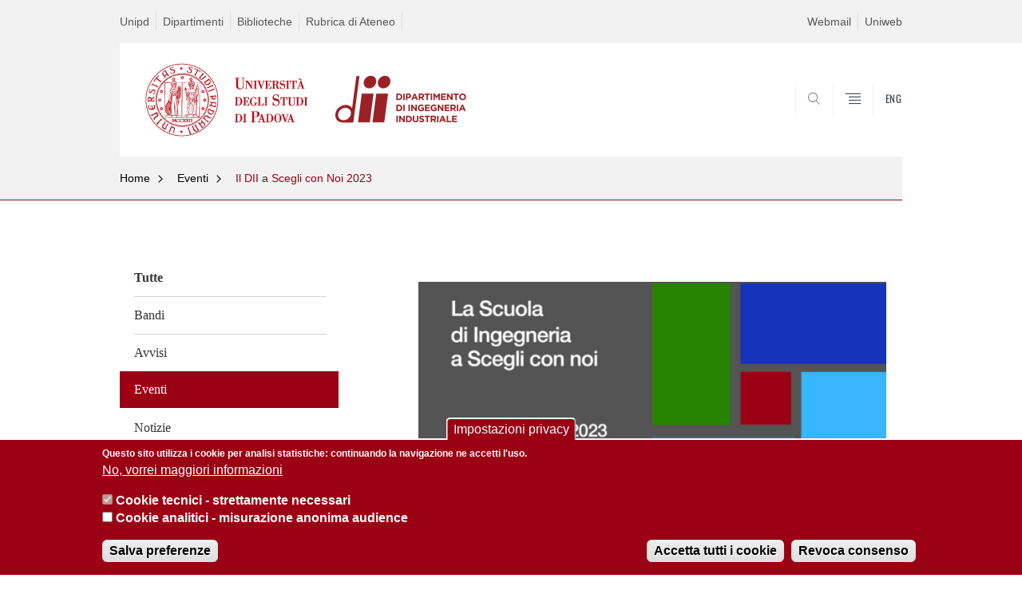

--- FILE ---
content_type: text/html; charset=utf-8
request_url: https://dii.unipd.it/il-dii-scegli-con-noi-2023
body_size: 9011
content:


                                                                                                      <!DOCTYPE html PUBLIC "-//W3C//DTD XHTML+ARIA 1.0//EN" "http://www.w3.org/MarkUp/DTD/xhtml-aria-1.dtd">
<!--[if IE 7 ]>    <html xmlns="http://www.w3.org/1999/xhtml" class="nojs" lang="it" > <![endif]-->
<!--[if IE 8 ]>    <html xmlns="http://www.w3.org/1999/xhtml" class="nojs" lang="it" > <![endif]-->
<!--[if (gte IE 9)|!(IE)]><!-->
<html xmlns="http://www.w3.org/1999/xhtml" xml:lang="it" lang="it" >
<!--<![endif]-->

  <head>
    <meta http-equiv="content-type" content="text/html; charset=UTF-8" />
        <meta name="backend" content="171" />
  <title>Il DII a Scegli con Noi 2023 | DIPARTIMENTO DI INGEGNERIA INDUSTRIALE h1.desc-dip-logo{display:none;} | Università di Padova</title>

 <meta name="description" content="UniPD" />
 <meta name="author" content="Università di Padova" />
 <meta content="width=device-width, initial-scale=1.0" name="viewport" />
 <meta name="format-detection" content="telephone=no" />
<style type="text/css" media="all">
@import url("https://dii.unipd.it/modules/system/system.base.css?t9bco3");
@import url("https://dii.unipd.it/modules/system/system.menus.css?t9bco3");
@import url("https://dii.unipd.it/modules/system/system.messages.css?t9bco3");
@import url("https://dii.unipd.it/modules/system/system.theme.css?t9bco3");
</style>
<style type="text/css" media="all">
@import url("https://dii.unipd.it/sites/all/modules/contrib/date/date_api/date.css?t9bco3");
@import url("https://dii.unipd.it/sites/all/modules/contrib/date/date_popup/themes/datepicker.1.7.css?t9bco3");
@import url("https://dii.unipd.it/modules/field/theme/field.css?t9bco3");
@import url("https://dii.unipd.it/modules/node/node.css?t9bco3");
@import url("https://dii.unipd.it/modules/poll/poll.css?t9bco3");
@import url("https://dii.unipd.it/modules/search/search.css?t9bco3");
@import url("https://dii.unipd.it/modules/user/user.css?t9bco3");
@import url("https://dii.unipd.it/sites/all/modules/contrib/views/css/views.css?t9bco3");
</style>
<style type="text/css" media="all">
@import url("https://dii.unipd.it/sites/all/modules/contrib/ctools/css/ctools.css?t9bco3");
@import url("https://dii.unipd.it/sites/all/modules/contrib/panels/css/panels.css?t9bco3");
@import url("https://dii.unipd.it/sites/all/modules/custom/unipd_panels/plugins/layouts/homepage/fogliaSemplice.css?t9bco3");
@import url("https://dii.unipd.it/sites/all/modules/contrib/eu_cookie_compliance/css/eu_cookie_compliance.css?t9bco3");
@import url("https://dii.unipd.it/sites/dii.unipd.it/files/ctools/css/187bb0d817bbd14f35d2870471294958.css?t9bco3");
</style>
<style type="text/css" media="all">
@import url("https://dii.unipd.it/sites/all/themes/unipd_2017/css/style_prototipo.css?t9bco3");
@import url("https://dii.unipd.it/sites/all/themes/unipd/SpryAssets/SpryValidationCheckbox.css?t9bco3");
@import url("https://dii.unipd.it/sites/all/themes/unipd/SpryAssets/SpryValidationTextField.css?t9bco3");
@import url("https://dii.unipd.it/sites/all/themes/unipd_2017/css/style.css?t9bco3");
</style>
    <!-- carousel -->
    <link rel="stylesheet" href="/sites/all/themes/unipd_2017/css/slick.css"/>
    <!-- Add the new slick-theme.css if you want the default styling -->
    <link rel="stylesheet" href="/sites/all/themes/unipd_2017/css/slick-theme.css"/>

    <!--link href="https://fonts.googleapis.com/css?family=Oswald" rel="stylesheet" /-->
	<link rel="stylesheet" href="/sites/all/themes/unipd_2017/fonts/oswald.css" type="text/css" charset="utf-8" />

<meta http-equiv="Content-Type" content="text/html; charset=utf-8" />
<link rel="shortcut icon" href="https://dii.unipd.it/sites/all/themes/unipd_2017/favicon.ico" type="image/vnd.microsoft.icon" />
<meta name="description" content="In occasione della prossima edizione di Scegli con noi, l&#039;evento di orientamento che si terrà il 13 e 14 febbraio 2023 in Fiera di Padova, Il Dipartimento di Ingegneria Industriale sarà presente all&#039;interno dell&#039;info-point (Pad. 11) coordinato dalla Scuola di Ingegneria, assieme ai Dipartimenti DICEA, DEI e DTG.All&#039;info-point della Scuola di Ingegneria i tutor incaricati dai" />
<meta name="generator" content="Drupal 7 (https://www.drupal.org)" />
<link rel="canonical" href="https://dii.unipd.it/il-dii-scegli-con-noi-2023" />
<link rel="shortlink" href="https://dii.unipd.it/node/8183" />
<meta property="og:site_name" content="dii.unipd.it" />
<meta property="og:type" content="article" />
<meta property="og:url" content="https://dii.unipd.it/il-dii-scegli-con-noi-2023" />
<meta property="og:title" content="Il DII a Scegli con Noi 2023" />
<meta property="og:description" content="In occasione della prossima edizione di Scegli con noi, l&#039;evento di orientamento che si terrà il 13 e 14 febbraio 2023 in Fiera di Padova, Il Dipartimento di Ingegneria Industriale sarà presente all&#039;interno dell&#039;info-point (Pad. 11) coordinato dalla Scuola di Ingegneria, assieme ai Dipartimenti DICEA, DEI e DTG.All&#039;info-point della Scuola di Ingegneria i tutor incaricati dai Dipartimenti forniranno le informazioni di dettaglio concernenti l&#039;articolazione dei Corsi, le procedure di iscrizione e ogni altra informazione di interesse." />
<meta property="og:updated_time" content="2023-01-20T11:44:20+02:00" />
<meta property="article:published_time" content="2023-01-20T11:44:03+02:00" />
<meta property="article:modified_time" content="2023-01-20T11:44:20+02:00" />

    <script type="text/javascript" src="/sites/all/themes/unipd_2017/js/jquery-1.7.1.min.js"></script>
    <script type="text/javascript" src="https://dii.unipd.it/sites/all/modules/contrib/jquery_update/replace/jquery/1.7/jquery.min.js?v=1.7.2"></script>
<script type="text/javascript" src="https://dii.unipd.it/misc/jquery-extend-3.4.0.js?v=1.7.2"></script>
<script type="text/javascript" src="https://dii.unipd.it/misc/jquery-html-prefilter-3.5.0-backport.js?v=1.7.2"></script>
<script type="text/javascript" src="https://dii.unipd.it/misc/jquery.once.js?v=1.2"></script>
<script type="text/javascript" src="https://dii.unipd.it/misc/drupal.js?t9bco3"></script>
<script type="text/javascript" src="https://dii.unipd.it/sites/all/modules/contrib/eu_cookie_compliance/js/jquery.cookie-1.4.1.min.js?v=1.4.1"></script>
<script type="text/javascript" src="https://dii.unipd.it/sites/all/modules/contrib/custom_search/js/custom_search.js?t9bco3"></script>
<script type="text/javascript">
<!--//--><![CDATA[//><!--
jQuery.extend(Drupal.settings, {"basePath":"\/","pathPrefix":"","ajaxPageState":{"theme":"unipd_2017","theme_token":"dfP2x64WQSKfteKURYK9LoECSGE9Tm9Np1ZmXHUPxUY","css":{"modules\/system\/system.base.css":1,"modules\/system\/system.menus.css":1,"modules\/system\/system.messages.css":1,"modules\/system\/system.theme.css":1,"sites\/all\/modules\/contrib\/date\/date_api\/date.css":1,"sites\/all\/modules\/contrib\/date\/date_popup\/themes\/datepicker.1.7.css":1,"modules\/field\/theme\/field.css":1,"modules\/node\/node.css":1,"modules\/poll\/poll.css":1,"modules\/search\/search.css":1,"modules\/user\/user.css":1,"sites\/all\/modules\/contrib\/views\/css\/views.css":1,"sites\/all\/modules\/contrib\/ctools\/css\/ctools.css":1,"sites\/all\/modules\/contrib\/panels\/css\/panels.css":1,"sites\/all\/modules\/custom\/unipd_panels\/plugins\/layouts\/homepage\/fogliaSemplice.css":1,"sites\/all\/modules\/contrib\/eu_cookie_compliance\/css\/eu_cookie_compliance.css":1,"public:\/\/ctools\/css\/187bb0d817bbd14f35d2870471294958.css":1,"sites\/all\/themes\/unipd_2017\/css\/headerfooter.css":1,"sites\/all\/themes\/unipd_2017\/css\/cuprum.css":1,"sites\/all\/themes\/unipd_2017\/css\/calendar.css":1,"sites\/all\/themes\/unipd_2017\/css\/style_prototipo.css":1,"sites\/all\/themes\/unipd\/SpryAssets\/SpryValidationCheckbox.css":1,"sites\/all\/themes\/unipd\/SpryAssets\/SpryValidationTextField.css":1,"sites\/all\/themes\/unipd_2017\/css\/style.css":1,"sites\/all\/themes\/unipd_2017\/css\/tabs.css":1,"sites\/all\/themes\/unipd_2017\/css\/handheld.css":1},"js":{"sites\/all\/modules\/contrib\/jquery_update\/replace\/jquery\/1.7\/jquery.min.js":1,"misc\/jquery-extend-3.4.0.js":1,"misc\/jquery-html-prefilter-3.5.0-backport.js":1,"misc\/jquery.once.js":1,"misc\/drupal.js":1,"sites\/all\/modules\/contrib\/eu_cookie_compliance\/js\/jquery.cookie-1.4.1.min.js":1,"sites\/all\/modules\/contrib\/custom_search\/js\/custom_search.js":1,"0":1,"1":1,"sites\/all\/modules\/contrib\/eu_cookie_compliance\/js\/eu_cookie_compliance.js":1}},"custom_search":{"form_target":"_self","solr":1},"eu_cookie_compliance":{"cookie_policy_version":"1.0.0","popup_enabled":1,"popup_agreed_enabled":0,"popup_hide_agreed":0,"popup_clicking_confirmation":false,"popup_scrolling_confirmation":false,"popup_html_info":"\u003Cbutton type=\u0022button\u0022 class=\u0022eu-cookie-withdraw-tab\u0022\u003EImpostazioni privacy\u003C\/button\u003E\n\u003Cdiv class=\u0022eu-cookie-compliance-banner eu-cookie-compliance-banner-info eu-cookie-compliance-banner--categories\u0022\u003E\n  \u003Cdiv class=\u0022popup-content info\u0022\u003E\n    \u003Cdiv id=\u0022popup-text\u0022\u003E\n      \u003Cp\u003EQuesto sito utilizza i cookie per analisi statistiche: continuando la navigazione ne accetti l\u0027uso.\u003C\/p\u003E              \u003Cbutton type=\u0022button\u0022 class=\u0022find-more-button eu-cookie-compliance-more-button\u0022\u003ENo, vorrei maggiori informazioni\u003C\/button\u003E\n          \u003C\/div\u003E\n          \u003Cdiv id=\u0022eu-cookie-compliance-categories\u0022 class=\u0022eu-cookie-compliance-categories\u0022\u003E\n                  \u003Cdiv class=\u0022eu-cookie-compliance-category\u0022\u003E\n            \u003Cdiv\u003E\n              \u003Cinput type=\u0022checkbox\u0022 name=\u0022cookie-categories\u0022 id=\u0022cookie-category-cookie-tecnici-strettamente-necessari\u0022\n                     value=\u0022cookie_tecnici_strettamente_necessari\u0022\n                     checked                     disabled \u003E\n              \u003Clabel for=\u0022cookie-category-cookie-tecnici-strettamente-necessari\u0022\u003ECookie tecnici - strettamente necessari\u003C\/label\u003E\n            \u003C\/div\u003E\n                      \u003Cdiv class=\u0022eu-cookie-compliance-category-description\u0022\u003E\u003C\/div\u003E\n                  \u003C\/div\u003E\n                  \u003Cdiv class=\u0022eu-cookie-compliance-category\u0022\u003E\n            \u003Cdiv\u003E\n              \u003Cinput type=\u0022checkbox\u0022 name=\u0022cookie-categories\u0022 id=\u0022cookie-category-analytics\u0022\n                     value=\u0022analytics\u0022\n                                           \u003E\n              \u003Clabel for=\u0022cookie-category-analytics\u0022\u003ECookie analitici - misurazione anonima audience\u003C\/label\u003E\n            \u003C\/div\u003E\n                      \u003Cdiv class=\u0022eu-cookie-compliance-category-description\u0022\u003E\u003C\/div\u003E\n                  \u003C\/div\u003E\n                          \u003Cdiv class=\u0022eu-cookie-compliance-categories-buttons\u0022\u003E\n            \u003Cbutton type=\u0022button\u0022\n                    class=\u0022eu-cookie-compliance-save-preferences-button\u0022\u003ESalva preferenze\u003C\/button\u003E\n          \u003C\/div\u003E\n              \u003C\/div\u003E\n    \n    \u003Cdiv id=\u0022popup-buttons\u0022 class=\u0022eu-cookie-compliance-has-categories\u0022\u003E\n      \u003Cbutton type=\u0022button\u0022 class=\u0022agree-button eu-cookie-compliance-default-button\u0022\u003EAccetta tutti i cookie\u003C\/button\u003E\n              \u003Cbutton type=\u0022button\u0022 class=\u0022eu-cookie-withdraw-button eu-cookie-compliance-hidden\u0022 \u003ERevoca consenso\u003C\/button\u003E\n          \u003C\/div\u003E\n  \u003C\/div\u003E\n\u003C\/div\u003E","use_mobile_message":false,"mobile_popup_html_info":"  \u003Cbutton type=\u0022button\u0022 class=\u0022eu-cookie-withdraw-tab\u0022\u003EImpostazioni privacy\u003C\/button\u003E\n\u003Cdiv class=\u0022eu-cookie-compliance-banner eu-cookie-compliance-banner-info eu-cookie-compliance-banner--categories\u0022\u003E\n  \u003Cdiv class=\u0022popup-content info\u0022\u003E\n    \u003Cdiv id=\u0022popup-text\u0022\u003E\n                    \u003Cbutton type=\u0022button\u0022 class=\u0022find-more-button eu-cookie-compliance-more-button\u0022\u003ENo, vorrei maggiori informazioni\u003C\/button\u003E\n          \u003C\/div\u003E\n          \u003Cdiv id=\u0022eu-cookie-compliance-categories\u0022 class=\u0022eu-cookie-compliance-categories\u0022\u003E\n                  \u003Cdiv class=\u0022eu-cookie-compliance-category\u0022\u003E\n            \u003Cdiv\u003E\n              \u003Cinput type=\u0022checkbox\u0022 name=\u0022cookie-categories\u0022 id=\u0022cookie-category-cookie-tecnici-strettamente-necessari\u0022\n                     value=\u0022cookie_tecnici_strettamente_necessari\u0022\n                     checked                     disabled \u003E\n              \u003Clabel for=\u0022cookie-category-cookie-tecnici-strettamente-necessari\u0022\u003ECookie tecnici - strettamente necessari\u003C\/label\u003E\n            \u003C\/div\u003E\n                      \u003Cdiv class=\u0022eu-cookie-compliance-category-description\u0022\u003E\u003C\/div\u003E\n                  \u003C\/div\u003E\n                  \u003Cdiv class=\u0022eu-cookie-compliance-category\u0022\u003E\n            \u003Cdiv\u003E\n              \u003Cinput type=\u0022checkbox\u0022 name=\u0022cookie-categories\u0022 id=\u0022cookie-category-analytics\u0022\n                     value=\u0022analytics\u0022\n                                           \u003E\n              \u003Clabel for=\u0022cookie-category-analytics\u0022\u003ECookie analitici - misurazione anonima audience\u003C\/label\u003E\n            \u003C\/div\u003E\n                      \u003Cdiv class=\u0022eu-cookie-compliance-category-description\u0022\u003E\u003C\/div\u003E\n                  \u003C\/div\u003E\n                          \u003Cdiv class=\u0022eu-cookie-compliance-categories-buttons\u0022\u003E\n            \u003Cbutton type=\u0022button\u0022\n                    class=\u0022eu-cookie-compliance-save-preferences-button\u0022\u003ESalva preferenze\u003C\/button\u003E\n          \u003C\/div\u003E\n              \u003C\/div\u003E\n    \n    \u003Cdiv id=\u0022popup-buttons\u0022 class=\u0022eu-cookie-compliance-has-categories\u0022\u003E\n      \u003Cbutton type=\u0022button\u0022 class=\u0022agree-button eu-cookie-compliance-default-button\u0022\u003EAccetta tutti i cookie\u003C\/button\u003E\n              \u003Cbutton type=\u0022button\u0022 class=\u0022eu-cookie-withdraw-button eu-cookie-compliance-hidden\u0022 \u003ERevoca consenso\u003C\/button\u003E\n          \u003C\/div\u003E\n  \u003C\/div\u003E\n\u003C\/div\u003E\n","mobile_breakpoint":"768","popup_html_agreed":"\u003Cdiv\u003E\n  \u003Cdiv class=\u0022popup-content agreed\u0022\u003E\n    \u003Cdiv id=\u0022popup-text\u0022\u003E\n      \u003Cp\u003E\u003Cstrong\u003EGrazie.\u003C\/strong\u003E\u003C\/p\u003E    \u003C\/div\u003E\n    \u003Cdiv id=\u0022popup-buttons\u0022\u003E\n      \u003Cbutton type=\u0022button\u0022 class=\u0022hide-popup-button eu-cookie-compliance-hide-button\u0022\u003ENascondi\u003C\/button\u003E\n              \u003Cbutton type=\u0022button\u0022 class=\u0022find-more-button eu-cookie-compliance-more-button-thank-you\u0022 \u003EMaggiori informazioni\u003C\/button\u003E\n          \u003C\/div\u003E\n  \u003C\/div\u003E\n\u003C\/div\u003E","popup_use_bare_css":false,"popup_height":"auto","popup_width":"100%","popup_delay":1000,"popup_link":"\/privacy","popup_link_new_window":1,"popup_position":null,"fixed_top_position":false,"popup_language":"it","store_consent":true,"better_support_for_screen_readers":0,"reload_page":0,"domain":"","domain_all_sites":0,"popup_eu_only_js":0,"cookie_lifetime":"100","cookie_session":false,"disagree_do_not_show_popup":0,"method":"categories","allowed_cookies":"","withdraw_markup":"\u003Cbutton type=\u0022button\u0022 class=\u0022eu-cookie-withdraw-tab\u0022\u003EImpostazioni privacy\u003C\/button\u003E\n\u003Cdiv class=\u0022eu-cookie-withdraw-banner\u0022\u003E\n  \u003Cdiv class=\u0022popup-content info\u0022\u003E\n    \u003Cdiv id=\u0022popup-text\u0022\u003E\n      \u003Cp\u003EWe use cookies on this site to enhance your user experienceYou have given your consent for us to set cookies.\u003C\/p\u003E\n    \u003C\/div\u003E\n    \u003Cdiv id=\u0022popup-buttons\u0022\u003E\n      \u003Cbutton type=\u0022button\u0022 class=\u0022eu-cookie-withdraw-button\u0022\u003ERevoca consenso\u003C\/button\u003E\n    \u003C\/div\u003E\n  \u003C\/div\u003E\n\u003C\/div\u003E\n","withdraw_enabled":1,"withdraw_button_on_info_popup":1,"cookie_categories":["cookie_tecnici_strettamente_necessari","analytics"],"cookie_categories_details":{"cookie_tecnici_strettamente_necessari":{"weight":0,"machine_name":"cookie_tecnici_strettamente_necessari","label":"Cookie tecnici - strettamente necessari","description":"","checkbox_default_state":"required"},"analytics":{"weight":0,"machine_name":"analytics","label":"Cookie analitici - misurazione anonima audience","description":"","checkbox_default_state":"unchecked"}},"enable_save_preferences_button":1,"cookie_name":"","cookie_value_disagreed":"0","cookie_value_agreed_show_thank_you":"1","cookie_value_agreed":"2","containing_element":"body","automatic_cookies_removal":1}});
//--><!]]>
</script>

<!--    <script type="text/javascript" src="/sites/all/themes/unipd_2017/js/jquery-3.1.1.min.js"></script> -->
<!--    <script type="text/javascript" src="/sites/all/themes/unipd_2017/js/jquery-migrate-3.0.0.min.js"></script> -->

  <script src="/sites/all/themes/unipd_2017/js/libs/jquery-ui.min.js" type="text/javascript"></script>
  <script src="/sites/all/themes/unipd_2017/js/jquery.asmselect.js" type="text/javascript"></script>
  <link href="/sites/all/themes/unipd_2017/css/jquery.asmselect.css" type="text/css"/>


  </head>


<body class="nojs">

      <div id="skip-link"><p><a class="visuallyhidden"  href="#main">Vai al contenuto</a></p></div>
  
    <!-- header -->
    <div id="header" class="row">

      <!-- utils -->
      <div id="header__utils" class="container mh">
        <div class="col-mobile-6c col-desktop-6c" role="navigation" title="Menu di servizio">
          <ul id="header__utils__communication" class="header__utils__menu">
            <li><a tabindex="" href="https://www.unipd.it" title="Unipd">Unipd</a></li><li><a tabindex="" href="https://www.unipd.it/dipartimenti" title="Dipartimenti">Dipartimenti</a></li><li><a tabindex="" href="https://www.unipd.it/biblioteche" title="Biblioteche">Biblioteche</a></li><li><a tabindex="" href="https://www.unipd.it/rubrica" title="Rubrica di Ateneo">Rubrica di Ateneo</a></li>          </ul>
        </div>
        <div class="col-mobile-6c col-desktop-6c" role="navigation" title="Menu utilità">
          <ul id="header__utils__services" class="header__utils__menu" >
            <li><a tabindex="" href="https://www.unipd.it/webmail" title="Webmail" >Webmail</a></li><li><a tabindex="" href="https://uniweb.unipd.it/" title="Uniweb" >Uniweb</a></li>          </ul>
        </div>
      </div>



      <!-- main red header -->
      <div id="header__container" class="bg-white-right">
        <div id="header__main__content" class="container" role="navigation" title="Header">
          <!-- logo -->
          <img src="/sites/all/themes/unipd_2017/logo-print.png" alt="" id="logo-print"/>
          <h1 id="home-link-container" role="menu" title="Vai alla homepage">
            <a id="home-link" href="/" >
              <img src="/sites/all/themes/unipd_2017/logo-dip.png" alt="Università degli Studi di Padova" />
            </a>
          </h1>

                    <div class="dip-logo">
          <a href="/" >
            <img src="https://dii.unipd.it/sites/dii.unipd.it/files/Logo_DII_H_RB_H60.png" alt="" />
    		  	<h1 class="desc-dip-logo">DIPARTIMENTO DI INGEGNERIA INDUSTRIALE <style>h1.desc-dip-logo{display:none;}</style></h1>
          </a>
		  </div>
		  


          <!-- links and megamenu toggle -->
          <ul id="header__main__navigator" role="menu" title="Scegli il tuo profilo">
            <li class="nav-item" id="header__main__navigator__categories" >
              <a class="nav-link toggle" id="header__main__navigator__categories-toggle" ><span class="icon-user mh"></span><span class="label">SCEGLI IL <br class="dh" /> TUO PROFILO</span></a>
              <div id="header__main__navigator__categories-container" class="dropdown__menu" >

                
              </div>
            </li>
            <li class="nav-item" id="header__main__navigator__search" >
              <a class="nav-link" id="header__main__navigator__search-toggle" href="#" ><span class="icon-search"></span><span class="label hidden">SEARCH</span></a>
              <div id="header__main__navigator__search-container" class="dropdown__menu">
	              <form action="https://dii.unipd.it/unipd-search-redirect" method="post" role="search" id="ricerca">
				      <fieldset>
				      <!--legend>Ricerca</legend-->

					  <input type="radio" aria-labelledby="lblhead1_label" tabindex="-1" name="radio" value="site" id="inphead1"  /><label id="lblhead1_label" for="inphead1"><span></span>@Unipd</label>
					  <input type="radio" aria-labelledby="lblhead2_label" tabindex="-1" name="radio" value="persone" id="inphead2" /><label id="lblhead2_label" for="inphead2"><span></span>Persone</label>
					  <input type="radio" aria-labelledby="lblhead3_label" tabindex="-1" name="radio" value="strutture" id="inphead3" /><label id="lblhead3_label" for="inphead3"><span></span>Strutture</label>

				      <label id="lblhead4_label" for="inphead4" class="out-of-layout">Cerca</label>

				      <input type="text" maxlength="50" aria-labelledby="lblhead4_label" id="inphead4" name="search_block_form"   />
				      <button type="submit"  >SEARCH</button>
				      </fieldset>

				  </form>

              </div>
            </li>
            <li class="nav-item" id="header__main__navigator__megamenu-toggle" role="menu" title="Menu">
              <a class="nav-link" href="#"><span class="icon-menu"  ></span><span class="label hidden" >Menu</span></a>
            </li>
				            <li class="nav-item" id="header__main__navigator__language" role="menu" title="Go to the english site">
									<a class="nav-link" href="/en" hreflang="en"   ><span class="label">ENG</span></a>
								</li>
			          </ul>
        </div>
      </div>

      <!-- megamenu -->
      <div id="header__megamenu__container">
        <div class="container dtr"><a href="#" id="header__megamenu__toggle" ><span>CLOSE</span></a></div>
        <ul id="header__megamenu__main-list" class="container" role="menu" title="Menu principale">
	        <li class="submenu" id="menudipartimento"><h2  class="submenu__title"><a  href="#">Dipartimento</a></h2><ul class="submenu__list"><li>
					<a href="#menudidattica"  class="skiplink" >
						Salta al menu didattica
					</a>
				</li><li><a href="https://dii.unipd.it/dipartimento" >Presentazione e missione</a></li><li><a href="https://dii.unipd.it/dipartimento/organizzazione" >Organizzazione</a></li><li><a href="https://dii.unipd.it/dipartimento/sedi" >Sedi</a></li><li><a href="https://dii.unipd.it/category/ruoli/personale-docente" >Persone</a></li><li><a href="https://apex.cca.unipd.it/pls/apex/f?p=205:53" >Rubrica laboratori</a></li><li><a href="https://dii.unipd.it/dipartimento/organi-collegiali" >Organi collegiali</a></li><li><a href="https://dii.unipd.it/dipartimento/regolamenti" >Regolamenti</a></li><li><a href="https://dii.unipd.it/trasparenza" >Amministrazione trasparente</a></li><li><a href="https://dii.unipd.it/news/termine/74" >Bandi</a></li><li><a href="https://dii.unipd.it/news/termine/1" >Avvisi</a></li><li><a href="https://dii.unipd.it/news/termine/5" >Eventi</a></li><li><a href="https://dii.unipd.it/news/termine/4" >Notizie</a></li><li><a href="https://dii.unipd.it/concorsi-selezioni/personale-docente" >Procedure concorsuali personale docente</a></li><li><a href="https://www.youtube.com/channel/UCLp34VVskso1F3m_tr9SxyA" >Canale YouTube DII</a></li><li><a href="https://research.dii.unipd.it/diinforma/" >Newsletter DIInforma</a></li><li><a href="https://dii.unipd.it/dipartimento/assicurazione-qualita" >Assicurazione della Qualità</a></li></ul></li><li class="submenu" id="menudidattica"><h2  class="submenu__title"><a  href="#">Didattica</a></h2><ul class="submenu__list"><li>
					<a href="#menuricerca"  class="skiplink" >
						Salta al menu ricerca
					</a>
				</li><li><a href="https://dii.unipd.it/didattica" >Presentazione dei corsi</a></li><li><a href="https://dii.unipd.it/didattica/corsi-di-laurea" >Corsi di Laurea</a></li><li><a href="https://dii.unipd.it/didattica/corsi-di-laurea-magistrale" >Corsi di Laurea Magistrale</a></li><li><a href="https://stem.elearning.unipd.it/course/index.php?categoryid=15" >Orario delle lezioni, esami, segreterie e altre informazioni</a></li><li><a href="https://dii.unipd.it/didattica/poli-didattici-di-calcolo" >Poli didattici di calcolo</a></li><li><a href="https://dii.unipd.it/didattica/biblioteche" >Biblioteche</a></li><li><a href="https://dii.unipd.it/didattica/studiare-allestero" >Studiare all'estero</a></li><li><a href="https://www.unipd.it/en/studying-padova-courses-english" >Courses held in english</a></li><li><a href="https://dii.unipd.it/didattica/dottorato" >Dottorato</a></li><li><a href="https://dii.unipd.it/didattica/master" >Master</a></li><li><a href="https://dii.unipd.it/didattica/progetti" >Progetti competitivi e iniziative degli studenti</a></li><li><a href="https://stem.elearning.unipd.it/mod/book/view.php?id=78&chapterid=7" >Offerte di stage e lavoro</a></li></ul></li><li class="submenu" id="menuricerca"><h2  class="submenu__title"><a  href="#">Ricerca</a></h2><ul class="submenu__list"><li>
					<a href="#menuterzamissione"  class="skiplink" >
						Salta al menu terzamissione
					</a>
				</li><li><a href="https://dii.unipd.it/ricerca" >Presentazione della ricerca</a></li><li><a href="https://dii.unipd.it/ricerca/tematiche-di-ricerca" >Tematiche di ricerca</a></li><li><a href="https://dii.unipd.it/ricerca/gruppi-di-ricerca" >Gruppi di ricerca</a></li><li><a href="https://dii.unipd.it/ricerca/centri-di-ricerca" >Centri di ricerca</a></li><li><a href="https://dii.unipd.it/ricerca/progetti-di-ricerca" >Progetti di ricerca</a></li></ul></li><li class="submenu" id="menuterzamissione"><h2  class="submenu__title"><a  href="#">Terza missione</a></h2><ul class="submenu__list"><li>
					<a href="#menuservizi"  class="skiplink" >
						Salta al menu servizi
					</a>
				</li><li><a href="https://dii.unipd.it/terza-missione/commissione-terza-missione" >Commissione Terza Missione</a></li><li><a href="https://dii.unipd.it/terza-missione/il-piano-di-sviluppo-della-terza-missione" >Il Piano di Sviluppo della Terza Missione</a></li><li><a href="https://dii.unipd.it/terza-missione/i-progetti-di-terza-missione" >I progetti di Terza Missione</a></li><li><a href="https://dii.unipd.it/terza-missione/diinforma" >DIInforma</a></li><li><a href="https://dii.unipd.it/terza-missione/museo-di-macchine-enrico-bernardi" >Museo di Macchine Enrico Bernardi</a></li><li><a href="https://dii.unipd.it/terza-missione/club-dii" >Club DII</a></li><li><a href="https://dii.unipd.it/terza-missione/progetti-studenteschi" >Progetti studenteschi</a></li><li><a href="https://dii.unipd.it/terza-missione/brevetti-e-spin" >Brevetti e Spin-off</a></li><li><a href="https://dii.unipd.it/terza-missione/public-engagement" >Public Engagement</a></li></ul></li><li class="submenu" id="menuservizi"><h2  class="submenu__title"><a  href="#">Servizi</a></h2><ul class="submenu__list"><li>
					<a href="#menuinternational"  class="skiplink" >
						Salta al menu international
					</a>
				</li><li><a href="https://dii.unipd.it/servizi" >Accesso e Uffici DII</a></li><li><a href="https://dii.unipd.it/servizi/accesso-al-dii" >Accesso al DII</a></li><li><a href="https://dii.unipd.it/servizi/servizi-e-uffici" >Servizi e Uffici</a></li><li><a href="https://dii.unipd.it/servizi/servizi-web" >Servizi web</a></li><li><a href="https://dii.unipd.it/servizi/aree-riservate" >Aree riservate</a></li><li><a href="https://dii.unipd.it/servizi/modulistica" >Modulistica</a></li><li><a href="https://dii.unipd.it/servizi/sicurezza" >Sicurezza</a></li><li><a href="https://dii.unipd.it/servizi/servizi-le-imprese" >Servizi per le imprese</a></li><li><a href="https://elearning.unipd.it/dii/course/view.php?id=484" >Offerte di lavoro</a></li><li><a href="https://dii.unipd.it/servizi/eduroam" >Eduroam</a></li><li><a href="https://dii.unipd.it/helpdesk" >Helpdesk</a></li></ul></li>        </ul>
      </div>

    </div>

    <!-- main -->
<div id="main" class="row" >


	          <div class="tabs">
                    </div>
        
        
        
		



        

<div id="leftsidebar"><div class="panel-pane pane-menu-comunicazioni"  >
  
      
  
  <div class="pane-content">
    <div id="main" class="row">
      <!-- breadcrumb -->
      <div class="row bg-gray-left" id="main-breadcrumb">
        <div class="container">
			<ul class="main-breadcrumb__list">
				<li class="main-breadcrumb__list__item">
					<a class="main-breadcrumb__list__link" href="#" data-link="/">Home</a>
						<ul class="main-breadcrumb__sub-list parent">
							<li class="main-breadcrumb__sub-list__item main-breadcrumb__list__item parent">
							<a class="main-breadcrumb__sub-list__link main-breadcrumb__sub-list__link" href="/" >
							 Home
							</a>
							<a href="#" class="main-breadcrumb__list__link link_toggle main-breadcrumb__list__link_toggle" ><span>Apri menu</span></a>
							</li>
						</ul>	
				</li>	
						
					
				<li class="main-breadcrumb__list__item">
					<a class="main-breadcrumb__list__link" href="#" data-link="/news/termine/5">Eventi</a>
						<ul class="main-breadcrumb__sub-list parent">
							<li class="main-breadcrumb__sub-list__item main-breadcrumb__list__item parent">
							<a class="main-breadcrumb__sub-list__link main-breadcrumb__sub-list__link" href="/news/termine/5" >
							 Eventi							</a>
							<a href="#" class="main-breadcrumb__list__link link_toggle main-breadcrumb__list__link_toggle" ><span>Apri menu</span></a>
							</li>
						</ul>	
				</li>		
				
				<li class="main-breadcrumb__list__item"><span class="main-breadcrumb__list__text no_child"><a href="/news/termine/5" class="link-to-parent">Indietro</a><a class="menu-toggle" href="#">Il DII a Scegli con Noi 2023</a></span>	
				</li>
			</ul>
		</div>
</div>
 <div class="pixel-border bg-red-left">
	 <div class="container"></div>
 </div>       
</div>

  </div>

  
  </div>
<div class="panel-separator"></div><div class="panel-pane pane-views pane-view-spalla-termini-categoria"  >
  
      
  
  <div class="pane-content">
    
<span class="usertypestrip personale"></span>
<div id="skip-link-secondary"><p><a class="visuallyhidden" href="#centercolumn">Vai al contenuto</a></p></div>
<div class="sideblock personale container">
<ul class="leftmenu">


  <li><a href="https://dii.unipd.it/news" ><strong> Tutte</strong></a></li>
    <!--div class="view-content"-->
            <span class="field-content"><li class="dvd1 "><a href="https://dii.unipd.it/news/termine/74" >Bandi</a></li>

</span>      <span class="field-content"><li class="dvd1 "><a href="https://dii.unipd.it/news/termine/1" >Avvisi</a></li>

</span>      <span class="field-content"><li class="dvd1 selected"><a href="https://dii.unipd.it/news/termine/5" >Eventi</a></li>

</span>      <span class="field-content"><li class="dvd1 "><a href="https://dii.unipd.it/news/termine/4" >Notizie</a></li>

</span>    <!--/div-->
  
  <li><a class="link-tutti" href="https://dii.unipd.it/news/archivio" ><strong> Vai all'archivio</strong></a></li>

</ul>
</div>
  </div>

  
  </div>
</div>
<div id="centercolumn"><div class="panel-pane pane-views-panes pane-view-lista-news-2017-panel-pane-3"  >
  
      
  
  <div class="pane-content">
    
  
<div class="row">
	<div class="container container-aside">
		<div class="container-has-aside__text-container right content-container col-desktop-12c news-grid">

  

    	



<div class="row">
	<div class="container container-aside">
		<div class="container-has-aside__text-container right content-container news-grid">
		<!-- Inizio news -->
		<div class="big-block block-b news-block" role="article">
					<div class="padd">
						<img class="thumb_left" src="https://dii.unipd.it/sites/dii.unipd.it/files/styles/img_news_detail/public/hp-car-scegli-con-noi-2023.png?itok=sEW-CjtC" width="677" height="227" alt="" />												<div class="category">Eventi</div>
						<h3>Il DII a Scegli con Noi 2023</h3>

						<p><span class="date"></span></p><p><span class="date">Dal 13.02.2023 al 14.02.2023</span></p><p>In occasione della prossima edizione di Scegli con noi, l'evento di orientamento che si terrà il 13 e 14 febbraio 2023 in Fiera di Padova, Il Dipartimento di Ingegneria Industriale sarà presente all'interno dell'info-point (Pad. 11) coordinato dalla Scuola di Ingegneria, assieme ai Dipartimenti DICEA, DEI e DTG.</p><p>All'info-point della Scuola di Ingegneria i tutor incaricati dai Dipartimenti forniranno le informazioni di dettaglio concernenti l'articolazione dei Corsi, le procedure di iscrizione e ogni altra informazione di interesse.</p><p>Sarà inoltre distribuito il materiale informativo predisposto appositamente dalla Scuola e da ogni Dipartimento: in particolare, la pubblicazione sull'offerta formativa in ingegneria all'Università di Padova e la raccolta delle FAQ rivolte alla Scuola di Ingegneria sui temi concernenti l'iscrizione sono sin d'ora scaricabili da questa pagina.</p><p>Nell'Aula E del Padiglione 14 si terrà inoltre una serie di 16 presentazioni, della durata di un'ora l'una, distribuite nei due giorni dell'iniziativa: il DII curerà 4 di queste presentazioni, riportate all'interno del Programma scaricabile da questa pagina. Per le studentesse e gli studenti si tratta di una straordinaria occasione di avvicinamento alle tematiche di maggiore attualità nel campo delle scienze dell'ingegneria, presentate da docenti, ricercatori ed esperti dei quattro Dipartimenti.</p><p> </p><div class="blocco-download"><ul class="download-container">            	<span class="field-content">
	<li class="donwload-element">
	
	
	<a href="https://dii.unipd.it/sites/dii.unipd.it/files/allegato/Programma_incontri_Scegli_con_noi_2023.pdf" class="download clearfix" title="Programma incontri Scegli con noi 2023">
	<!--a href="/download/file/fid/4657" class="download clearfix" title="Programma incontri Scegli con noi 2023"-->
	
		
		<!--span class="tit">Programma incontri Scegli con noi 2023</span-->
		
			<span class="link-title">Programma incontri Scegli con noi 2023</span>       		
       				

	

		<span class="down">Download</span>
	</a>

		</li>

</span>               	<span class="field-content">
	<li class="donwload-element">
	
	
	<a href="https://dii.unipd.it/sites/dii.unipd.it/files/allegato/Orientamento_Scuola_di_Ingegneria.pdf" class="download clearfix" title="Orientamento agli Studi Universitari in Ingegneria">
	<!--a href="/download/file/fid/4659" class="download clearfix" title="Orientamento agli Studi Universitari in Ingegneria"-->
	
		
		<!--span class="tit">Orientamento agli Studi Universitari in Ingegneria</span-->
		
			<span class="link-title">Orientamento agli Studi Universitari in Ingegneria</span>       		
       				

	

		<span class="down">Download</span>
	</a>

		</li>

</span>               	<span class="field-content">
	<li class="donwload-element">
	
	
	<a href="https://dii.unipd.it/sites/dii.unipd.it/files/allegato/FAQ_Scuola_di_Ingegneria.pdf" class="download clearfix" title="FAQ Scuola di Ingegneria">
	<!--a href="/download/file/fid/4663" class="download clearfix" title="FAQ Scuola di Ingegneria"-->
	
		
		<!--span class="tit">FAQ Scuola di Ingegneria</span-->
		
			<span class="link-title">FAQ Scuola di Ingegneria</span>       		
       				

	

		<span class="down">Download</span>
	</a>

		</li>

</span>   </ul></div>		</div>

		</div>

		<!-- Fine news -->
		</div>
	</div>
</div>
  
 		</div>
	</div>	  
</div>  
 
      </div>

  
  </div>
<div class="panel-separator"></div><div class="panel-pane pane-views-panes pane-view-lista-news-archivio-2017-panel-pane-2"  >
  
      
  
  <div class="pane-content">
    
		
		
	
			


    
  	  
      </div>

  
  </div>
</div>




		<div id="page-end"></div>
    </div>
    </div>

    <!-- footer -->
    <div id="footer" class="footer" >
      <!-- top area -->
      <div class="row" id="footer__contact">
        <div class="container">
          <div class="col-desktop-6c footer__section" role="navigation" title="Menu piè di pagina">
	
            <h2 class="footer__section__title">DIPARTIMENTO DI INGEGNERIA INDUSTRIALE <style>h1.desc-dip-logo{display:none;}</style></h2>

            <ul class="footer__section__link-list col-mobile-6c col-desktop-6c"><li><!-- 1 closing: 6--><a  href="https://dii.unipd.it/trasparenza" title="Amministrazione trasparente">Amministrazione trasparente</a></li></ul>
          </div>
          <div class="col-desktop-6c footer__section" role="navigation" title="Contatti">
            <h2 class="footer__section__title">CONTACTS</h2>
            <div class="col-desktop-6c">
              <address class="footer__section__text">
               Via Gradenigo, 6/a - 35131 Padova <br/>
                Telefono +39 049 8277500 <br/>
                Fax  +39 049 8277599               </address>
              <ul class="footer__section__link-list address">
                <li><div style="margin-bottom:5px"><u>Posta elettronica certificata</u></div> dipartimento.dii@pec.unipd.it</li>
                <li><a href="mailto:segreteria.dii@unipd.it" ><div style="margin-bottom:5px"><u>Informazioni</u></div> segreteria.dii@unipd.it</a></li>
                <li><a href="https://www.dii.unipd.it/webmaster"  >Webmaster</a></li>
                <li><a href=""   class="separate"></a></li>

              </ul>
            </div>
            <div class="col-desktop-6c">
              <div class="footer__section__images">
                <img src="/sites/all/themes/unipd_2017/img/logo-UNIPD-white.png" alt="" style="width: 179px;" />
                <a href="http://www.unipd.it/inclusione"><img src="/sites/all/themes/unipd_2017/img/inclusive-univ.png" alt="Università inclusiva"   style="width: 100px;" /></a>
                <a href="https://www.unipd.it/node/9048"><img src="/sites/all/themes/unipd_2017/img/HR_FOOTER_REV.png" alt="HR Excellence in research"   style="width: 100px;" /></a>
              </div>
            </div>
          </div>
        </div>
      </div>

      <!-- bottom area -->
      <div class="row" id="footer__legal">
        <div class="container">
          <div class="col-desktop-40p" id="footer__legal__data" role="contentinfo">
            <span>&copy; 2026 Università di Padova - Tutti i diritti riservati</span>
            <span>P.I. 00742430283 C.F. 80006480281</span>
          </div>
          <div class="col-desktop-60p" id="footer__legal__links" role="navigation" title="Link di servizio">

	      <ul><li><a  href="https://dii.unipd.it/trasparenza" title="Amministrazione trasparente">Amministrazione trasparente</a></li><li><a  href="https://www.unipd.it/privacy" title="Privacy">Privacy</a></li></ul>            <!--ul>
              <li><a href="/node/9100">Informazioni sul sito</a></li>
              <li><a href="/node/12697">Accessibilità</a></li>
              <li><a href="/node/19824">Note legali</a></li>
            </ul>
            <ul>
              <li><a href="/node/9101">Privacy</a></li>
              <li><a href="node/18429">Atti di notifica</a></li>
              <li><a href="/node/17144">Elenco siti tematici</a></li>
            </ul-->


          </div>
        </div>
      </div>
    </div>

<script type="text/javascript">
<!--//--><![CDATA[//><!--
window.euCookieComplianceLoadScripts = function(category) {if (category === "analytics") {var scriptTag = document.createElement("script");scriptTag.src = "https:\/\/ssl.google-analytics.com\/ga.js";document.body.appendChild(scriptTag);}if (category === "analytics") {var scriptTag = document.createElement("script");scriptTag.src = "https:\/\/www.google-analytics.com\/analytics.js";document.body.appendChild(scriptTag);}}
//--><!]]>
</script>
<script type="text/javascript">
<!--//--><![CDATA[//><!--
window.eu_cookie_compliance_cookie_name = "";
//--><!]]>
</script>
<script type="text/javascript" defer="defer" src="https://dii.unipd.it/sites/all/modules/contrib/eu_cookie_compliance/js/eu_cookie_compliance.js?t9bco3"></script>
    <script type="text/javascript" src="/sites/all/themes/unipd_2017/js/jquery-3.1.1.min.js"></script>
    <!-- carousel -->
    <script type="text/javascript" src="/sites/all/themes/unipd_2017/js/slick.js"></script>
    <script type="text/javascript" src="/sites/all/themes/unipd_2017/js/script_2019_05.js"></script>

<script type="text/javascript">
	$(document).ready(function() {

		$('.accordionlist h3').bind('click', function(evt) {
			evt.preventDefault();
			var h3 = $(this);
			h3.toggleClass('collapsed');
		});


		//$('#menuricerca').addClass( 'selected' );

	})
	</script>

</body>
</html>


--- FILE ---
content_type: text/css
request_url: https://dii.unipd.it/sites/all/modules/custom/unipd_panels/plugins/layouts/homepage/fogliaSemplice.css?t9bco3
body_size: 289
content:
/* $Id: onecol.css,v 1.1.2.1 2008/12/16 21:27:58 merlinofchaos Exp $ */

.panel-1col { 
/*  overflow: hidden;  */
}

.panel-2col .panel-col-first .inside { 
  margin: 0;
}


.panel-1col .panel-col { 
}

#panels-edit-display .panel-pane,
#panels-edit-display .helperclass {
  margin: .5em;
}


#centercolumn {
	width: 100%;
}

